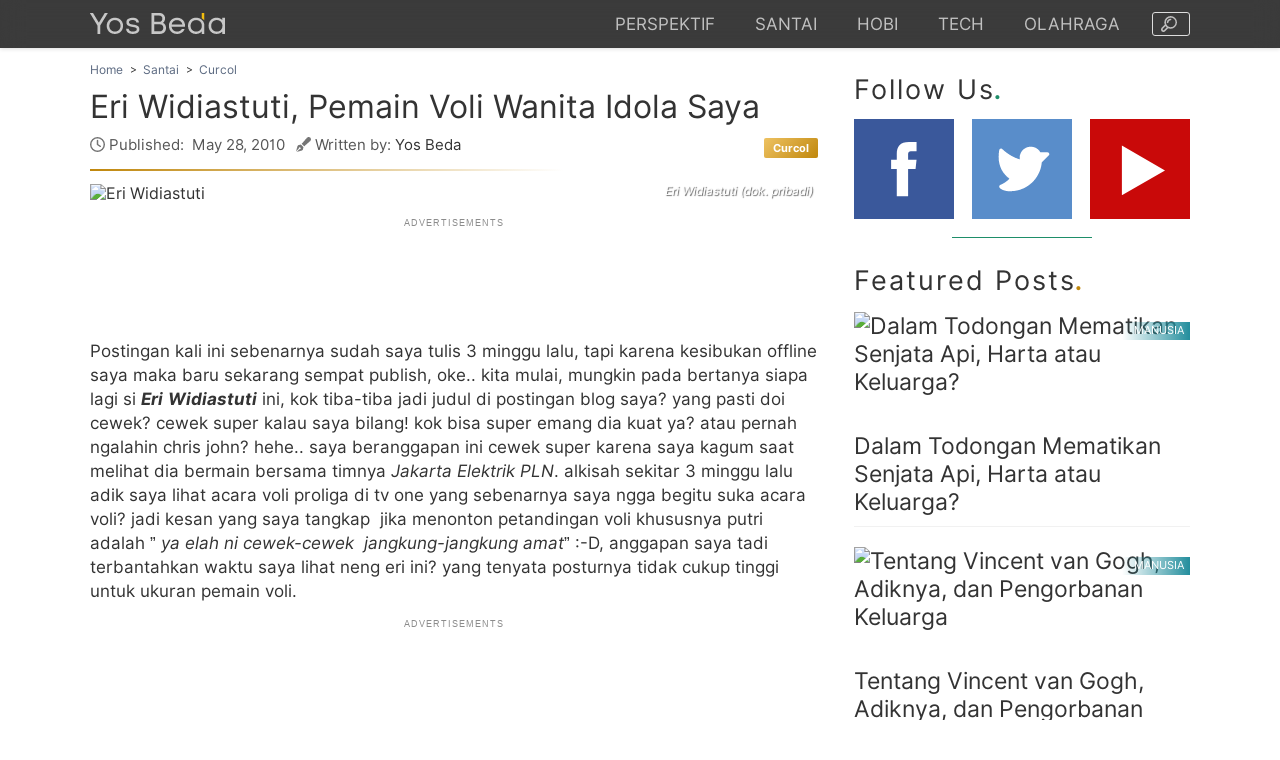

--- FILE ---
content_type: text/html
request_url: https://www.yosbeda.com/eri-widiastuti-pemain-voli-wanita-idola-saya
body_size: 15688
content:
<!DOCTYPE html>
<html lang="en">
  <head>
    <!-- Global metadata --><meta charset="utf-8">
<meta name="viewport" content="width=device-width,initial-scale=1">
<meta name="generator" content="Astro v5.16.12">

<!-- Primary meta tags -->
<title>Eri Widiastuti, Pemain Voli Wanita Idola Saya</title>
<meta name="description" content="postur tubuh eri mungkin kurang ideal untuk menjadi seorang pemain voli apalagi menjadi seorang spiker atau open spiker, namun lihatlah pencapaian yang ia raih saat ini">
<meta name="keywords" content="Eri Widiastuti, Pemain Voli, Voli Prolig, Wanita Cantik">


<!-- Site favicon -->
<link rel="shortcut icon" href="https://cdn.yosbeda.com/favicon.ico">

<!-- Schema structured data -->

<script type="application/ld+json">{
  "@context": "http://schema.org",
  "@type": "BlogPosting",
  "headline": "Eri Widiastuti, Pemain Voli Wanita Idola Saya",
  "mainEntityOfPage": {
    "@type": "WebPage",
    "@id": "http://www.yosbeda.com/eri-widiastuti-pemain-voli-wanita-idola-saya"
  },
  "articleSection": "curcol",
  "description": "postur tubuh eri mungkin kurang ideal untuk menjadi seorang pemain voli apalagi menjadi seorang spiker atau open spiker, namun lihatlah pencapaian yang ia raih saat ini",
  "keywords": "Eri Widiastuti, Pemain Voli, Voli Prolig, Wanita Cantik",
  "image": {
    "@type": "ImageObject",
    "url": "https://cdn.yosbeda.com/media/2010/05/eri-widiastuti.avif",
    "width": 1280,
    "height": 720
  },
  "datePublished": "2010-05-28T04:54:12.000Z",
  "dateModified": "2010-05-28T04:54:12.000Z",
  "author": {
    "@type": "Person",
    "name": "Yos Beda",
    "jobTitle": "Content Writer",
    "url": "https://www.yosbeda.com/about"
  },
  "publisher": {
    "@type": "Organization",
    "name": "Yosbeda.com - Blogger Indonesia",
    "logo": {
      "@type": "ImageObject",
      "url": "https://cdn.yosbeda.com/img/logo-schema.svg",
      "width": 300,
      "height": 100
    }
  }
}</script>
<script type="application/ld+json">{
  "@context": "https://schema.org",
  "@type": "BreadcrumbList",
  "itemListElement": [
    {
      "@type": "ListItem",
      "position": 1,
      "name": "Home",
      "item": "http://www.yosbeda.com/"
    },
    {
      "@type": "ListItem",
      "position": 2,
      "name": "Santai",
      "item": "http://www.yosbeda.com/category/santai"
    },
    {
      "@type": "ListItem",
      "position": 3,
      "name": "Curcol",
      "item": "http://www.yosbeda.com/category/curcol"
    },
    {
      "@type": "ListItem",
      "position": 4,
      "name": "Eri Widiastuti, Pemain Voli Wanita Idola Saya",
      "item": "http://www.yosbeda.com/eri-widiastuti-pemain-voli-wanita-idola-saya"
    }
  ]
}</script>


<!-- Style sheets (CSS) -->
<style>/* RESET */
html, body, address, blockquote, div, section, dl, form, h1, h2, h3, h4, h5, h6, ol, p, pre, table, ul, dd, dt, li, tbody, td, tfoot, th, thead, tr, button, del, ins, map, object, a, abbr, acronym, b, bdo, big, br, cite, code, dfn, em, i, img, kbd, q, samp, small, span, strong, sub, sup, tt, var, legend, fieldset, figure { margin: 0; padding: 0 }
img, fieldset { border: 0 }

/* set html5 elements to block */
article, aside, section, details, figcaption, figure, footer, header, hgroup, menu, nav, section { display: block }

/* set img max-width */
img { max-width: 100%; height: auto }

/* Fonts */
@font-face { font-family: 'Inter'; font-display: swap; font-style: normal; font-weight: 400; src: url('https://cdn.yosbeda.com/fonts/Inter-Regular.woff2') format('woff2'); unicode-range: U+22, U+25-7E, U+2014 }
@font-face { font-family: 'Inter'; font-display: swap; font-style: italic; font-weight: 400; src: url('https://cdn.yosbeda.com/fonts/Inter-Italic.woff2') format('woff2'); unicode-range: U+22, U+25-7E, U+2014 }
@font-face { font-family: 'Inter'; font-display: swap; font-style: normal; font-weight: 700; src: url('https://cdn.yosbeda.com/fonts/Inter-Bold.woff2') format('woff2'); unicode-range: U+22, U+25-7E, U+2014 }
@font-face { font-family: 'Inter'; font-display: swap; font-style: italic; font-weight: 700; src: url('https://cdn.yosbeda.com/fonts/Inter-BoldItalic.woff2') format('woff2'); unicode-range: U+22, U+25-7E, U+2014 }

/*** General Styling ***/
body { font-family: 'Inter', sans-serif; color: #333; background-color: #fff; text-rendering: optimizeLegibility; -webkit-font-smoothing: antialiased }
a { color: #333; text-decoration: none }
a:hover { text-decoration: underline }
p { margin: 0; padding: 0 }
small { font-size: 87% }
figcaption { position: relative; float: right; z-index: 1; margin-top: -24px; padding: 2px 5px; font-size: 12px; line-height: 20px; font-style: italic; color: #ffffff; text-shadow: 1px 1px 1px #636363; backdrop-filter: blur(7px) }

/* Generic WP styling */
.space-between { justify-content: space-between }

/* Structure */
a, a:hover { text-decoration: none }
ul, ol { list-style: none }

/* Headings */
h1, h2, h3, h4 { line-height: normal;  font-weight: 400; margin: 10px 0 5px }
h1 { font-size: 32px }
h2 { font-size: 26px }
h3 { font-size: 23px }
h4 { font-size: 20px }

/* Form input */
input, textarea, select, input[type=search], button { font-size: 100%; font-family: inherit }

/*** Structure ***/
#pagewrap, .pagewidth, #headerwrap, #header, #body, #layout, #content, #sidebar, #footerwrap, #footer { box-sizing: border-box }
.pagewidth { width: 1100px; margin: 0 auto }
#body { max-width: 100% }
#layout { margin: 47px auto; margin-bottom: 15px }

/* clearfix */
.clearfix:after, #body:after, #footer:after, footer:after, #content:after { visibility: hidden; display: block; font-size: 0; content: " "; clear: both; height: 0 }
.clearfix, #body, #footer, footer, #content { display: block }

/*** Header ***/
#header { height: auto }
.page-header { position: fixed; left: 0; top: 0; width: 100%; box-sizing: border-box; transition: top 0.6s; z-index: 9999 }
.page-header.off-canvas { top: -89px; z-index: 9999 }
.page-header.fixed { top: 0; z-index: 9999 }
.fly { position: fixed; background: rgba(25, 25, 25, 0.85); box-shadow: 0 1px 4px #27272729; height: 48px; left: 0; right: 0; top: 0; width: 100% }
.fly:before { content: ''; position: fixed; backdrop-filter: blur(12px); height: 48px; left: 0; right: 0 }
.fly-nav { position: relative }

/* Blogname */
.blogname h1 { position: absolute; top: 0; width: 0; height: 0; text-indent: -9000px }
.blogname p { position: absolute; top: 0; width: 0; height: 0; text-indent: -9000px }

/* Navigation */
.top-nav >ul { float: right }
.msearch { display: none }
.top-nav >ul >li { float: left; zoom: 1; position: relative }
.top-nav >ul >li a { display: block; font-weight: lighter; font-size: 17px; text-transform: uppercase; color: #c1c1c1; padding: 14px 20px 13px }
.top-nav >ul >li a:hover { color: #c0870c }
.top-nav >ul li ul li { left: 0; width: 180px }
.top-nav >ul li ul li a { background: rgba(216, 155, 22, .85); backdrop-filter: blur(12px); display: block; color: #fff; text-align: left; font-size: 17px; white-space: nowrap; padding: 14px 20px 13px }
.top-nav >ul li ul li:first-child:before { content: ''; width: 0; height: 0; border-left: 10px solid transparent; border-right: 10px solid transparent; border-bottom: 10px solid rgba(216, 155, 22, .94); position: absolute; top: -10px; left: 15px; pointer-events: none; cursor: default }
.top-nav >ul li ul li:first-child:hover:before { border-bottom: 10px solid rgba(192, 135, 11, 0.94) }
.top-nav >ul li ul li a:hover { background: rgba(192, 135, 11, 0.85); backdrop-filter: blur(12px); color: white }
.top-nav ul li:hover { cursor: pointer; position: relative }
.top-nav ul li:hover >ul { display: block }
.top-nav ul li:hover >a { color: #c0870c }
.top-nav >ul >li >a { cursor: pointer; display: block; width: auto; text-decoration: none }
.top-nav >ul >li { float: left }
.top-nav a { color: black }
.top-nav >ul li ul { display: none; position: absolute; left: 0; top: 100%; width: 100%; z-index: 9999 }
.top-nav >ul li ul li >a { text-decoration: none }

/* Search desktop */
.topsearch { top: 12px; margin-left: 12px; float: left; list-style: none; zoom: 1; position: relative; font-size: 14px }
.topsearch #searchtop #s { width: 35px; max-width: 100%; box-sizing: border-box; color: #a5a099; background: url('https://cdn.yosbeda.com/img/search.svg') no-repeat 8px center; background-size: 16px 16px; border: solid 1px #ddd; padding: 3px 10px 3px 26px; float: right; border-radius: 3px; transition: width .7s }
.topsearch #searchtop #s:focus { width: 100px }
[type="checkbox"], label { display: none }

/* Responsive 768px */
@media screen and (max-width:768px) {
    .fly { position: relative }
    .top-nav ul { display: none }

    /* Burger button */
    .top-nav label { display: block; background: #f0b805; width: 1.875em; height: 5px; border-radius: 2px; cursor: pointer; position: absolute; right: 0; top: 21px; font-size: .75em }
    .top-nav label:before { content: ''; position: absolute; top: -.64em; width: 1.875em; height: 5px; border-radius: 2px; background: #f0b805; transition: .2s }
    .top-nav label:after { content: ''; position: absolute; top: .64em; width: 1.875em; height: 5px; border-radius: 2px; background: #f0b805; transition: .2s }

    /* Burger button active */
    [type="checkbox"]:checked ~ label { background: transparent }
    [type="checkbox"]:checked ~ label:before { transform: rotate(45deg); top: 0 }
    [type="checkbox"]:checked ~ label:after { transform: rotate(-45deg); top: 0 }
    [type="checkbox"]:checked ~ ul { display: block; z-index: 9999; position: fixed; top: 47px; right: 0; left: 0; bottom: 0; background-color: #404043f7; width: auto; height: auto; overflow: auto }
    .top-nav a { color: #777 }

    /* Search mobile */
    .msearch { display: block; margin: 10px auto 0; padding: 0; width: 1100px; max-width: 92% }
    .msearch #searmobi #sm { font-size: 27px; text-align: center; width: 100%; max-width: 100%; background: rgba(0, 0, 0, 0); color: #c1c1c1; border-top: 0; border-left: 0; border-right: 0; border-bottom: 1px solid #969696; padding: 3px 0 3px 0; border-radius: 3px; transition: width .7s }
    .msearch::placeholder { color: #c1c1c1 }

    /* Navigation mobile */
    .top-nav ul li { display: block; float: none; text-align: left; width: 1100px; max-width: 92% }
    .top-nav >ul >li { margin: 0 auto }
    .top-nav >ul >li a { font-size: 17px; text-transform: capitalize; letter-spacing: .15em; background: none; padding: 7px 2px }
    .top-nav >ul >li a span { border-bottom: 2px solid #f0b805 }
    .top-nav >ul li ul li { width: 100%; display: block; float: none }
    .top-nav >ul li ul li:first-child:before, .top-nav >ul li ul li:first-child:hover:before { border-bottom: none }
    .top-nav >ul li ul li a { color: #c1c1c1; font-size: 17px; margin-left: 10px; background: none; padding: 7px 2px }
    .top-nav >ul li ul li a:hover { background: none; color: #946c00 }
    .top-nav >ul li ul { display: block; position: relative; width: 100%; z-index: 9999; float: none }
    .topsearch #searchtop #s { display: none }
}

/*** Content ***/
#content { width: 728px; float: left }

/*** Single ***/
.breadcrumb { margin: 0; padding: 5px 0 0 }
.breadcrumb ol { display: flex }
.breadcrumb ol li { display: flex; margin: 10px 5px 0 0 }
.breadcrumb ol li + li:before { content: ">"; font-size: 11px; width: 11px; height: 12px; display: inline-block; margin: 0 2px }
.breadcrumb a, .breadcrumb span { font-size: 12px; color: #5d6b82 }
.post-title, .page-title { font-size: 32px; line-height: 40px; font-weight: 400; font-style: normal; margin: 5px 0; padding: 0 }

/* Post meta: Author profile */
#postmeta { padding: 5px 0; font-size: 14px }
#postmeta::after { content: ''; display: block; position: relative; width: 65%; height: 2px; background: linear-gradient(to right, #c0870c, #ffffff) }
.inmeta { display: inline-block; height: 30px; font-size: 1.05em; color: #565656 }
.inmeta a, .inmeta time { margin-left: 4px }
.inmeta a:hover { color: #c0870c }
.inmeta p.author { display: flex; float: left; margin: 0 7px 0 0; padding: 0 }
.inmeta p.date, .inmeta p.author { float: left; margin: 0 0 2px; padding: 0 11px 0 0; font-size: 15px }
.inmeta span.date-icon, .inmeta span.author-icon { float: left; width: 15px; height: 15px; margin: 1px 4px 0 0; padding: 0; overflow: hidden; position: relative }

/* Social media & category button */
#soshare { overflow: auto; margin: 5px 0; padding: 5px 0; font-size: 14px; border-bottom: 1px solid #e6e6e6; border-top: 1px solid #e6e6e6; font-family: sans-serif }
.soscont { float: left; display: flex; color: #565656; padding: 3px 0 3px 0 }
.soscont a { opacity: 1; transition: opacity .3s ease-in-out }
.soscont a:hover { opacity: 0.75 }
.soscont .share-fb, .soscont .share-tw, .soscont .share-wa { font-size: 11px; font-weight: 400; display: inline-block; vertical-align: top; margin-right: 4px; color: #FFF; padding: 2px 5px 2px 3px; height: 16px }
.soscont .share-fb { background: linear-gradient(45deg,#3B5998 0%,#5f93c4 100%) }
.soscont .share-tw { background: linear-gradient(45deg,#3983ab 0%,#74a2bc 100%) }
.soscont .share-wa { background: linear-gradient(45deg,#338437 0%,#54a741 100%) }
.metacat { float: right; margin-top: 3px; padding: 0 }
.metacat a { background: linear-gradient(315deg, #c0870c 0%, #eec262 100%); border: 0; border-radius: 2px; box-sizing: border-box; color: #fff; cursor: pointer; font-size: 11px; font-weight: 700; margin: 0; padding: 4px 9px; transition: box-shadow 200ms cubic-bezier(0.4, 0, 0.2, 1) }
.metacat a:hover { color: #fff; box-shadow: 0 1px 3px rgba(0, 0, 0, .50) }

/* Entry post */
.entry { margin: 0 0 15px; padding: 0 }
.entry figure { position: relative; display: block; left: 50%; transform: translateX(-50%); margin: 16px 0 0 }
.entry figure:first-child { margin: 8px 0 0 }
.entry p { display: block; margin: 16px 0; width: 100%; line-height: 24px; font-size: 17px; word-break: break-word }
.entry p a { box-shadow: inset 0 -2px 0 #c0870c; transition: all .15s ease-in-out; padding-bottom: 1px }
.entry p a:hover { color: #c0870c; box-shadow: none }
.entry strong { font-weight: 700 }
.entry img { display: block; border: none }
.entry ul { list-style: disc; margin: 0 0 0 22px }
.entry li { line-height: 24px; font-size: 17px; word-break: break-all }

/* Inline random posts */
.inline-ran { position: relative; margin: 8px 0; padding: 15px 0 }
.inline-ran::before, .inline-ran::after { content: ''; display: block; position: relative; width: 65%; height: 2px; background: linear-gradient(to right, #c0870c, #ffffff) }
.inline-ran::before { top: 0; margin-bottom: 10px }
.inline-ran::after { margin-top: 20px }
.inline-ran h2.title { margin: 0; padding-bottom: 15px; color: #5a5a5a; letter-spacing: 1px; font-size: 17px; font-weight: 700 }
.inline-ran .inrand-box { display: flex; flex-wrap: wrap; list-style: none; margin-left: 0px }
.inline-ran li { line-height: 23px; width: 32%; word-break: normal }
.inline-ran li span.imthumb { float: left; width: 80px; height: 125px; margin: 0 10px 0 0; padding: 0; overflow: hidden; position: relative; display: flex; justify-content: center; align-items: center }
.inline-ran li img { width: 100%; height: 100%; object-fit: cover; object-position: center; position: relative }

/* List of tags */
.singlebot { display: flex; margin: 10px 0 0 0; padding: 0; font-size: 14px }
.singlebot span.titletag { display: inline-block; height: 18px; font-size: 0.9em; margin: 4px 2px 0 0; background: #2f3846; color: #FFF; padding: 4px 6px }
.singlebot span.singletag { margin: 0 0 0 4px; padding: 0 }
.singlebot span.singletag a { display: inline-block; height: 18px; font-size: 13px; margin: 4px 2px; background: #c0870c; color: #FFF; padding: 4px 6px; border-bottom: none; opacity: 1; transition: opacity .3s ease-in-out }
.singlebot span.singletag a:hover { opacity: 0.75 }

/* Related posts */
#related-post { margin: 0; position: relative; clear: both }
#related-post h2 { ; font-size: 24px; line-height: 1em; letter-spacing: 2px }
#related-post h2 span { padding: 0; margin-left: -2px; font-size: 32px; color: #4569b1 }
.related-post-item { margin: 5px 0; list-style-type: none }
.related-post-item ul { overflow: hidden; width: 100%; max-width: 1000px; margin: 5px auto; padding: 0; font-size: 7px; text-align: center }
.related-post-item ul li { width: 32%; margin: 0 3px 0 3px; display: inline-block; vertical-align: middle; margin-top: 0.5em; margin-bottom: 0.5em }
.related-post-item .item { background-color: #c0870c; width: 100%; height: 113px; text-align: center; position: relative; overflow: hidden; margin-right: 10px }
.related-post-item .item .item-overlay { background: rgb(95 90 17 / 60%); position: absolute; content: ''; display: block; left: 0; top: 0; width: 100%; height: 100%; z-index: 2; transition: all 300ms }
.related-post-item .item:hover .item-overlay { background: rgba(17, 44, 95, 0.3); opacity: 0.7 }
.related-post-item .item img { position: absolute; width: 100%; height: 113px; left: 0; top: 0; z-index: 1; border: none; border-radius: 0; box-shadow: none; ; transition: all 1s }
.related-post-item .item:hover img { transform: scale(1.05) }
.related-post-item div { width: 100%; height: 113px; display: table-cell; text-align: center; vertical-align: middle }
.related-post-item .item p { color: #fff; text-decoration: none; text-shadow: 0 1px rgba(32, 31, 30, 0.8); position: relative; z-index: 3; display: inline-block; width: 95%; font-size: 17px; line-height: 22px }

/*** Sidebar ***/
#sidebar { width: 336px; float: right  }
#widget-follow, #widget-featured, #widget-recent { width: 100%; display: inline-block; margin: 15px 0 0; word-wrap: break-word }
#widget-follow { margin-top: 15px }
#sidebar h2.fol, #sidebar h2.fea, #sidebar h2.rec { font-size: 27px; line-height: 32px; letter-spacing: 2px }
#sidebar h2.fol span, #sidebar h2.fea span, #sidebar h2.rec span { padding: 0; margin-left: -2px; font-size: 32px }
#sidebar h2.fol span { color: #1e8e69 }
#sidebar h2.fea span { color: #c0870c }
#sidebar h2.rec span { color: #238e9d }
#widget-follow .hr, #widget-featured .hr, #widget-recent .hr { margin: 0 auto; margin-top: 15px; width: 140px }
#widget-follow .hr { border-bottom: 1px solid #1e8e69 }
#widget-featured .hr { border-bottom: 1px solid #c0870c }
#widget-recent .hr { border-bottom: 1px solid #238e9d }

/* Follow us */
.subscribe { margin: 10px 0; font-size: 14px; text-align: center }
.subscribe .sub-box { display: flex; max-width: 336px; margin: 0 auto; padding: 0.2em 0; text-align: center }
.subscribe li a { opacity: 1; transition: opacity .3s ease-in-out }
.subscribe li a:hover { opacity: 0.75 }
.subscribe .FB, .subscribe .TW, .subscribe .YT { display: block; height: 100px; width: 100px; top: 100px; left: 80px }

/* Featured-Recent Posts */
#sidebar .box { margin-top: 5px; padding: 0; color: #272727; line-height: 18px }
#sidebar .box ul { list-style: none;  }
#sidebar .box li { height: auto; margin: 0 0 10px; padding: 10px 0; color: #272727; line-height: 18px; border-top: none; border-bottom: 1px solid #f1f1f1; text-decoration: none }
#sidebar .box li:last-child { border-bottom: none }
#sidebar .box li a { font-size: 23px; line-height: 28px; opacity: 1; transition: opacity .3s ease-in-out }
#sidebar .box li a:hover { opacity: 0.75; color: #c0870c }
#sidebar .box .category-opini, #sidebar .box .category-manusia, #sidebar .box .category-curcol, #sidebar .box .category-garing, #sidebar .box .category-musik, #sidebar .box .category-fotografi, #sidebar .box .category-gadget, #sidebar .box .category-internet, #sidebar .box .category-combat, #sidebar .box .category-bola, #sidebar .box .category-curcol, #sidebar .box .category-garing, #sidebar .box .category-advertorial { float: right; top: 10px; z-index: 1; position: relative; display: block }
#sidebar .box .category-opini p, #sidebar .box .category-manusia p, #sidebar .box .category-curcol p, #sidebar .box .category-garing p, #sidebar .box .category-musik p, #sidebar .box .category-fotografi p, #sidebar .box .category-gadget p, #sidebar .box .category-internet p, #sidebar .box .category-combat p, #sidebar .box .category-bola p, #sidebar .box .category-curcol p, #sidebar .box .category-garing p, #sidebar .box .category-advertorial p { text-transform: uppercase; font-size: 11px; font-weight: 400; line-height: 1; color: #fff; padding: 3px 6px 4px 12px; display: block }
#sidebar .box .category-opini p, #sidebar .box .category-manusia p { background: linear-gradient(270deg, #238e9d 0%,#238e9d00 100%) }
#sidebar .box .category-curcol p, #sidebar .box .category-garing p { background: linear-gradient(270deg, #bf6e16 0%,#bf6e1600 100%) }
#sidebar .box .category-musik p, #sidebar .box .category-fotografi p { background: linear-gradient(270deg, #1e8e69 0%,#1e8e6900 100%) }
#sidebar .box .category-gadget p, #sidebar .box .category-internet p { background: linear-gradient(270deg, #c0870c 0%,#c0870c00 100%) }
#sidebar .box .category-combat p, #sidebar .box .category-bola p { background: linear-gradient(270deg, #8e1bb3 0%,#8e1bb300 100%) }
#sidebar .box .category-advertorial p { background: linear-gradient(270deg, #4e4e4e 0%,#4e4e4e00 100%) }
.boxthumb { width: 100%; height: 120px }
.boxthumb span.imthumb { float: left; width: 100%; height: 114px; ; overflow: hidden; position: relative }
.boxthumb img { position: absolute; top: 0 }

/* Singular ads */
.ads-single-top, .ads-single-mid-top, .ads-single-mid-bot { text-align: center; min-height: 105px }
.ads-single-bot { min-height: 415px }
@media screen and (max-width:467px) {
    .ads-single-top, .ads-single-mid-top, .ads-single-mid-bot, .ads-single-bot { min-height: 265px }
}
.google-auto-placed { margin: 8px 0 8px; display: block }
.ads-single-top:before, .ads-single-mid-top:before, .ads-single-mid-bot:before, .ads-single-bot:before, .google-auto-placed:before { content: 'ADVERTISEMENTS'; font-size: 9px; text-transform: uppercase; text-align: center; color: #8c8c8c; letter-spacing: 1px; margin: 3px 0; font-family: 'Arial', sans-serif; font-weight: 400; line-height: 1; display: block; -webkit-font-smoothing: antialiased }
#related-post .google-auto-placed:before, #comments .google-auto-placed:before, #sidebar .google-auto-placed:before { margin-bottom: -7px; padding-top: 8px }

/* Responsive 768px Singular */
@media screen and (max-width:768px) {
    /*** Sidebar ***/
    #widget-featured, #widget-recent { width: 49%; word-wrap: break-word }
    #widget-featured { float: left }
    #widget-recent { float: right }
}

/* Responsive 480px Singular */
@media screen and (max-width:480px) {
    .post-title, .page-title { font-size: 27px; line-height: 34px }
    .inmeta p.date span:not(.date-icon), .inmeta p.author span:not(.author-icon) { display: none }

    /* Inline random posts */
    .inline-ran ul { margin: 0 }
    .inline-ran li { display: inline-block; padding-bottom: 15px; width: 100% }
    .inline-ran li:last-child { padding-bottom: 0 }
    .inline-ran li span.imthumb { width: 90px; height: 70px }
    .inline-ran li img { max-width: 90px; height: 90px; left: 0px; bottom: 0px }

    /* Related posts */
    .related-post-item ul li { width: 100% }
    .related-post-item .item img { height: auto }

    /*** Sidebar ***/
    #widget-featured { width: 100% }
    #widget-recent { display: none }
}

/* Back to top */
.back-to-top { display: inline-block; width: 100%; border-top: 1px solid #e7e7e8; margin: 0; padding: 7px 0; text-align: center; font-size: 14px; text-transform: uppercase }
.back-to-top a { color: #c0870c }
@media screen and (min-width:468px) {
    .back-to-top { display: none }
}

/*** Footer ***/
#footerwrap { background: #131313; margin: 0; padding: 0 }
#footer { margin: 0 auto; padding: 0; text-align: center }
#footer .pagebot { float: left; margin-top: 28px; padding: 8px 0 8px 0 }
#footer .pagebot ul { padding: 0; margin: 0 }
#footer .pagebot ul li { float: left; display: inline-block; position: relative; margin-right: 12px; list-style: none; text-transform: uppercase; font-weight: 400; font-style: normal }
#footer .pagebot ul li:last-child { margin-right: 0 }
#footer .pagebot ul li:before { position: absolute; margin: auto; z-index: 1; content: ""; width: 75%; height: 1px; background: #AAA; bottom: -9px; left: 12.5% }
#footer .pagebot ul li:hover:before { background: #c0870c }
#footer .pagebot ul li a { margin: 0 auto; padding: 0; color: #AAA; font-size: 14px }
#footer .netbot { float: right; margin: 0 auto; padding: 15px 0; text-align: right }
#footer .netbot .footer-legal-logoSRV { margin: 0 0 -6px 2px; opacity: 0.70; transition: opacity .2s ease-in-out }
#footer .netbot .footer-legal-logoSRV:hover { opacity: 1 }
#footer .netbot p { display: block; height: 18px; margin: 8px 0; font-size: 14px; font-weight: 400; color: #AAA }
#footer .netbot p a { color: #c0870c }
#footer .netbot a:hover { text-decoration: underline }
#footer .netbot span b { color: #F42 }

/* Stikcy ads */
#sti-ads { position: fixed; display: block; text-align: center; left: 0; width: 100%; z-index: 11; max-height: 70px; box-sizing: border-box; opacity: 0; background-image: none; background-color: #fff; box-shadow: 0 0 5px 0 rgba(0, 0, 0, 0.2); margin-bottom: 0; padding: 5px 0; bottom: 0; transition: all .3s ease-in-out }
#sti-ads .sticky-ad-close-button { position: absolute; width: 28px; height: 28px; top: -28px; right: 0; opacity: 0; background-image: url('https://cdn.yosbeda.com/img/close.svg'); background-size: 13px 13px; background-position: 9px; background-color: #fff; background-repeat: no-repeat; box-shadow: 0 -1px 1px 0 rgba(0, 0, 0, 0.2); border: none; border-radius: 12px 0 0 0 }
#sti-ads .sticky-ad-close-button:before { position: absolute; content: ""; top: -20px; right: 0; left: -20px; bottom: 0 }
@media screen and (min-width:468px) {
    #sti-ads { display: none }
}
@media screen and (max-width:467px) {
    body { border-bottom: 60px solid transparent }
}

/* Responsive 1024px */
@media screen and (max-width:1024px) {
    .pagewidth { max-width: 96% }
    #content { max-width: 67% }

    /* sidebar */
    #sidebar { max-width: 31% }

    /* footer */
    #footertop { padding: 10px }
    #footer { width: 100%; margin: 0 auto; text-align: center }
    #footer .pagebot { padding-left: 10px }
    #footer .pagebot ul li { float: none }
    #footer .netbot { padding-right: 10px }
    #footer .netbot ul li { float: none }
}

/* Responsive 768px */
@media screen and (max-width:768px) {
    .pagewidth { max-width: 94% }
    #content { width: 100%; max-width: 100%; margin-top: 0; float: none; border-right: none; clear: both }

    /* sidebar */
    #sidebar { width: 100%; max-width: 100%; margin-top: 0; padding: 0; float: none; clear: both }
    #widget-follow { display: none }
}

/* Responsive 480px */
@media screen and (max-width:480px) {
    .pagewidth { max-width: 92% }
    #content { width: 100%; max-width: 100%; border-bottom: 1px solid #f1f1f1; float: none; border-right: none; clear: both }

    /* sidebar */
    .boxthumb img { width: 100% }

    /* FOOTER */
    #footer .pagebot { float: none; margin-top: 0; line-height: 18px; padding: 23px 0 5px 0 }
    #footer .pagebot ul li { float: none }
    #footer .netbot { float: none; text-align: center; padding: 0 0 15px 0 }
    #footer .netbot ul li { float: none }
    #footer .pagebot ul li:before { display: none }
}
</style>

<!-- Content type dataLayer -->
<script>
window.dataLayer = window.dataLayer || [];
window.dataLayer.push({
  'pageType': 'Blog Post'
});
</script>

<!-- Umami Analytics -->
<script defer src="https://umami.yosbeda.com/tag" data-website-id="101e1c7c-06bc-4ac4-938d-ab789411358a"></script>

<!-- Adsense page-level -->
<script async src="https://pagead2.googlesyndication.com/pagead/js/adsbygoogle.js?client=ca-pub-0637059814042302" crossorigin="anonymous"></script>

<!-- GPT JS library -->
<script async src="https://securepubads.g.doubleclick.net/tag/js/gpt.js"></script>
<script>
// Initialize googletag
var googletag = googletag || {};
googletag.cmd = googletag.cmd || [];

// Setup GPT ad units
googletag.cmd.push(function () {

  // Define size mappings
  var topMapping = googletag
    .sizeMapping()
    .addSize([1080, 0], [728, 90])
    .addSize([800, 0], [468, 60])
    .addSize([360, 0], [336, 280])
    .addSize([330, 0], [300, 250])
    .addSize([0, 0], [250, 250])
    .build();
  var midTopMapping = googletag
    .sizeMapping()
    .addSize([1080, 0], [728, 90])
    .addSize([800, 0], [468, 60])
    .addSize([360, 0], [336, 280])
    .addSize([330, 0], [300, 250])
    .addSize([0, 0], [250, 250])
    .build();
  var midBotMapping = googletag
    .sizeMapping()
    .addSize([1080, 0], [728, 90])
    .addSize([800, 0], [468, 60])
    .addSize([360, 0], [336, 280])
    .addSize([330, 0], [300, 250])
    .addSize([0, 0], [250, 250])
    .build();
  var botMapping = googletag
    .sizeMapping()
    .addSize([1080, 0], [580, 400])
    .addSize([360, 0], [336, 280])
    .addSize([330, 0], [300, 250])
    .addSize([0, 0], [250, 250])
    .build();
  var stiMapping = googletag
    .sizeMapping()
    .addSize([320, 0], [320, 50])
    .addSize([300, 0], [300, 50])
    .addSize([0, 0], [234, 60])
    .build();

  // Define ad slots
  googletag // Top ad slot
    .defineSlot(
      '/75586679/yos-top',
      [[728, 90], [468, 60], [336, 280], [300, 250], [250, 250]],
      'div-gpt-ad-1545871742663-0',
    )
    .defineSizeMapping(topMapping)
    .addService(googletag.pubads());

  googletag // Middle-top ad slot
    .defineSlot(
      '/75586679/yos-mid-top',
      [[728, 90], [468, 60], [336, 280], [300, 250], [250, 250]],
      'div-gpt-ad-1644096789627-0',
    )
    .defineSizeMapping(midTopMapping)
    .addService(googletag.pubads());

   googletag // Middle-bottom ad slot
    .defineSlot(
      '/75586679/yos-mid-bot',
      [[728, 90], [468, 60], [336, 280], [300, 250], [250, 250]],
      'div-gpt-ad-1644096787130-0',
    )
    .defineSizeMapping(midBotMapping)
    .addService(googletag.pubads());

   googletag // Bottom ad slot
    .defineSlot(
      '/75586679/yos-bot',
      [[580, 400], [336, 280], [300, 250], [250, 250]],
      'div-gpt-ad-1545871855624-0',
    )
    .defineSizeMapping(botMapping)
    .addService(googletag.pubads());

   googletag // Sticky ad slot
    .defineSlot(
      '/75586679/yos-sti',
      [[320, 50], [300, 50], [234, 60]],
      'div-gpt-ad-1578622126556-0',
    )
    .defineSizeMapping(stiMapping)
    .addService(googletag.pubads());

  // Enable services
  googletag.pubads().enableSingleRequest();
  googletag.pubads().enableLazyLoad({
    fetchMarginPercent: 100,
    renderMarginPercent: 50,
    mobileScaling: 1.0,
  });
  googletag.enableServices();
});
</script>

  </head>

  <body>
    <div id="pagewrap">
      <div id="headerwrap">
  <header id="header" class="page-header">
    <div class="fly">
      <div class="fly-nav pagewidth clearfix">
        <div class="blogname">
          <p class="site-title"><a href="/" title="Yosbeda.com - Blogger Indonesia">Yosbeda.com - Blogger Indonesia</a></p>
        </div>
        <a href="/"><svg width="135" height="22" style="float:left; margin: 13px 0; position: relative" viewBox="0 0 135 22"><title id="yosbeda-logo-title">Yosbeda.com</title><path d="M111.84,5.27V0s2.53,0,2.53,0V7.6c-.88-1.02-1.85-1.83-2.53-2.33Z" style="fill:#f2Bd0e;" /><path d="M132.36,4.7v2.47c-.7-.79-1.56-1.41-2.57-1.84-1.01-.44-2.11-.65-3.3-.65-1.53,0-2.89,.35-4.09,1.04-1.2,.69-2.13,1.66-2.81,2.9-.67,1.24-1.01,2.64-1.01,4.2s.34,2.97,1.01,4.2c.67,1.24,1.61,2.2,2.81,2.9,1.2,.69,2.56,1.04,4.09,1.04,1.19,0,2.29-.22,3.3-.65,1.01-.44,1.87-1.05,2.58-1.84v2.5h2.53V4.7h-2.54Zm-.66,11.11c-.49,.88-1.16,1.56-2.02,2.05-.86,.49-1.83,.73-2.9,.73s-2.04-.24-2.9-.73c-.86-.49-1.53-1.17-2.01-2.05-.48-.88-.71-1.88-.71-2.99s.24-2.1,.71-2.99c.48-.88,1.14-1.56,2.01-2.05,.86-.49,1.83-.73,2.9-.73s2.04,.24,2.9,.73c.86,.49,1.53,1.17,2.02,2.05,.49,.88,.73,1.88,.73,2.99s-.24,2.1-.73,2.99Zm-19.28-8.33c-.71-.83-1.57-1.56-2.85-2.05-1.03-.39-1.58-.64-3.67-.72-1.52-.06-2.89,.35-4.09,1.04-1.2,.69-2.13,1.66-2.81,2.89-.67,1.24-1.01,2.63-1.01,4.2s.34,2.96,1.01,4.2c.67,1.24,1.61,2.2,2.81,2.89,1.2,.69,2.56,1.04,4.09,1.04,1.23,0,2.35-.22,3.36-.67,1.01-.45,1.87-1.08,2.58-1.91l.03,2.59h2.5v-7.25s0-1.52,0-1.52c-.21-2.55-1.02-3.67-1.94-4.72Zm-1.28,8.34c-.49,.88-1.16,1.56-2.02,2.05-.86,.48-1.84,.73-2.93,.73s-2.04-.24-2.9-.73c-.86-.48-1.53-1.17-2.01-2.05-.48-.88-.71-1.87-.71-2.98s.24-2.1,.71-2.98c.48-.88,1.14-1.56,2.01-2.05,.86-.48,1.83-.73,2.9-.73s2.06,.24,2.93,.73c.86,.48,1.54,1.17,2.02,2.05,.48,.88,.73,1.87,.73,2.98s-.24,2.1-.73,2.98Zm-16.91-6.84c-.67-1.36-1.64-2.42-2.9-3.16-1.26-.74-2.71-1.11-4.35-1.11-1.54,0-2.93,.35-4.16,1.04-1.23,.69-2.19,1.66-2.88,2.89-.69,1.24-1.04,2.64-1.04,4.2s.35,2.96,1.04,4.2c.69,1.24,1.65,2.2,2.88,2.89,1.23,.69,2.61,1.04,4.16,1.04,1.82,0,3.41-.44,4.77-1.34,1.36-.89,2.31-2.11,2.87-3.65h-2.73c-.44,.83-1.08,1.47-1.95,1.93-.86,.45-1.85,.68-2.96,.68-1.49,0-2.72-.45-3.71-1.35-.99-.9-1.56-2.08-1.72-3.55h13.55c.1-1.78-.19-3.35-.86-4.72Zm-12.63,2.55c.26-1.34,.87-2.42,1.84-3.23,.97-.81,2.15-1.22,3.54-1.22s2.57,.42,3.57,1.25c.99,.83,1.62,1.9,1.9,3.2h-10.85Zm-6.39,.32c-.55-.92-1.28-1.6-2.21-2.06,.65-.5,1.16-1.13,1.52-1.88,.36-.76,.53-1.6,.53-2.54,0-1.59-.52-2.89-1.54-3.87-1.03-.99-2.38-1.48-4.04-1.48h-7.9V20.93h8.41c1.19,0,2.24-.25,3.16-.75,.92-.5,1.63-1.2,2.14-2.11,.5-.91,.76-1.95,.76-3.13s-.27-2.19-.82-3.11Zm-11.01-9.27h5.08c.93,0,1.67,.27,2.23,.82,.55,.55,.83,1.3,.83,2.26s-.26,1.74-.79,2.3c-.53,.56-1.25,.84-2.18,.84h-5.17V2.57Zm8.13,14.86c-.64,.62-1.51,.93-2.6,.93h-5.53v-7.09h5.56c1.09,0,1.95,.32,2.58,.96,.63,.64,.95,1.51,.95,2.6s-.32,1.98-.97,2.6Zm-22.95-1.27c0,1.56-.62,2.74-1.86,3.55-1.24,.81-2.84,1.21-4.8,1.21s-3.56-.45-4.74-1.36c-1.18-.91-1.81-2.16-1.89-3.76h2.59c.06,.89,.45,1.58,1.17,2.06,.72,.48,1.69,.73,2.9,.73s2.23-.2,2.96-.59c.72-.39,1.08-.97,1.08-1.72,0-.45-.12-.82-.37-1.1-.25-.28-.67-.51-1.26-.7-.59-.19-1.45-.37-2.58-.55-1.53-.22-2.74-.52-3.64-.9-.9-.39-1.56-.88-1.96-1.5-.41-.61-.61-1.38-.61-2.31,0-1.44,.59-2.56,1.78-3.35,1.19-.79,2.71-1.18,4.58-1.18s3.31,.42,4.4,1.27c1.09,.85,1.68,2,1.78,3.47h-2.56c-.08-.75-.45-1.34-1.1-1.78-.65-.43-1.51-.65-2.58-.65-1.19,0-2.11,.2-2.76,.59-.65,.4-.98,.94-.98,1.63s.31,1.21,.92,1.57c.61,.36,1.73,.63,3.36,.83,2.02,.26,3.56,.73,4.61,1.41,1.05,.68,1.58,1.72,1.58,3.12Zm-17.33-7.55c-.69-1.24-1.66-2.2-2.91-2.9-1.25-.69-2.66-1.04-4.25-1.04s-2.97,.35-4.22,1.06c-1.25,.7-2.22,1.67-2.93,2.9-.7,1.23-1.05,2.62-1.05,4.19s.35,2.96,1.05,4.19c.7,1.23,1.68,2.19,2.93,2.9,1.25,.7,2.65,1.05,4.22,1.05s3-.35,4.25-1.04c1.25-.69,2.22-1.66,2.91-2.9,.69-1.24,1.04-2.64,1.04-4.2s-.35-2.97-1.04-4.2Zm-2.24,7.18c-.49,.87-1.16,1.56-2.02,2.05-.86,.5-1.83,.74-2.9,.74s-2.03-.25-2.88-.74c-.85-.49-1.52-1.18-2.01-2.05-.49-.87-.73-1.86-.73-2.97s.24-2.1,.73-2.97c.49-.87,1.15-1.55,2.01-2.05,.85-.49,1.81-.74,2.88-.74s2.04,.25,2.9,.74c.86,.5,1.54,1.18,2.02,2.05,.49,.87,.73,1.86,.73,2.97s-.24,2.1-.73,2.97ZM17.71,.27l-7.49,12.22v8.47h-2.67V12.67L0,.27v-.27H3l3.6,5.96,2.23,3.74L14.74,0h2.97V.27Z" style="fill:#c7c7c7;" /></svg></a>
        <nav class="top-nav">
          <input type="checkbox" id="nav"><label for="nav"></label>
          <ul>
            <li class="msearch">
              <form method="get" id="searmobi" action="/search">
                <input type="text" aria-label="Enter search text" name="q" id="sm" placeholder="Search">
              </form>
            </li>
            <li>
              <a href="/category/perspektif" class="top-nav"><span>Perspektif</span></a>
              <ul>
                <li><a href="/category/opini" class="top-nav">Opini</a></li>
                <li><a href="/category/manusia" class="top-nav">Manusia</a></li>
              </ul>
            </li>
            <li>
              <a href="/category/santai" class="top-nav"><span>Santai</span></a>
              <ul>
                <li><a href="/category/curcol" class="top-nav">Curcol</a></li>
                <li><a href="/category/garing" class="top-nav">Garing</a></li>
              </ul>
            </li>
            <li>
              <a href="/category/hobi" class="top-nav"><span>Hobi</span></a>
              <ul>
                <li><a href="/category/musik" class="top-nav">Musik</a></li>
                <li><a href="/category/fotografi" class="top-nav">Fotografi</a></li>
              </ul>
            </li>
            <li>
              <a href="/category/tech" class="top-nav"><span>Tech</span></a>
              <ul>
                <li><a href="/category/gadget" class="top-nav">Gadget</a></li>
                <li><a href="/category/internet" class="top-nav">Internet</a></li>
              </ul>
            </li>
            <li>
              <a href="/category/olahraga" class="top-nav"><span>Olahraga</span></a>
              <ul>
                <li><a href="/category/combat" class="top-nav">Combat</a></li>
                <li><a href="/category/bola" class="top-nav">Bola</a></li>
              </ul>
            </li>
            <li class="topsearch">
              <form method="get" id="searchtop" action="/search">
                <input type="text" aria-label="Enter search text" name="q" id="s" placeholder="Search">
              </form>
            </li>
          </ul>
        </nav>
      </div>
    </div>
  </header>
</div>
      <div id="body" class="pagewidth clearfix">
        <div id="layout" class="pagewidth clearfix">
          <div id="content" class="clearfix">
            <!-- Breadcrumb -->
            <div class="breadcrumb">
              <ol>
                <li>
                  <a href="/" class="pos-bre br-1"><span>Home</span></a>
                </li>
                <li>
                          <a href="/category/santai" class="pos-bre br-2">Santai</a>
                        </li><li>
                        <a href="/category/curcol" class="pos-bre br-3">Curcol</a>
                      </li>
                    
              </ol>
            </div>
            <article class="post clearfix">
  <h1>Eri Widiastuti, Pemain Voli Wanita Idola Saya</h1>
  <div id="postmeta">
    <div class="inmeta">
      <p class="date">
        <span class="date-icon"><svg viewBox="0 0 512 512"><path d="M464 256A208 208 0 1 1 48 256a208 208 0 1 1 416 0zM0 256a256 256 0 1 0 512 0A256 256 0 1 0 0 256zM232 120l0 136c0 8 4 15.5 10.7 20l96 64c11 7.4 25.9 4.4 33.3-6.7s4.4-25.9-6.7-33.3L280 243.2 280 120c0-13.3-10.7-24-24-24s-24 10.7-24 24z" fill="#757575" /></svg></span><span>Published:</span><time datetime="2010-05-28T04:54:12.000Z">
  May 28, 2010
</time>
      </p>
      <p class="author">
        <span class="author-icon"><svg viewBox="0 0 512 512"><path d="M373.5 27.1C388.5 9.9 410.2 0 433 0c43.6 0 79 35.4 79 79c0 22.8-9.9 44.6-27.1 59.6L277.7 319l-10.3-10.3-64-64L193 234.3 373.5 27.1zM170.3 256.9l10.4 10.4 64 64 10.4 10.4-19.2 83.4c-3.9 17.1-16.9 30.7-33.8 35.4L24.3 510.3l95.4-95.4c2.6 .7 5.4 1.1 8.3 1.1c17.7 0 32-14.3 32-32s-14.3-32-32-32s-32 14.3-32 32c0 2.9 .4 5.6 1.1 8.3L1.7 487.6 51.5 310c4.7-16.9 18.3-29.9 35.4-33.8l83.4-19.2z" fill="#757575" /></svg></span><span>Written by:</span><a href="/about" class="post-author">Yos Beda</a>
      </p>
    </div>
    <div class="metacat">
      <span>
        <a href="/category/curcol" title="Curcol" class="pos-cat">Curcol</a>
      </span>
    </div>
  </div>
  <div class="entry"><figure>
        <img src="https://cdn.yosbeda.com/media/2010/05/eri-widiastuti.avif"
             loading="lazy"
             sizes="(max-width: 600px) 400px, (max-width: 800px) 600px, 800px"
             alt="Eri Widiastuti"
             srcset="https://cdn.yosbeda.com/media/2010/05/eri-widiastuti-800x450.avif 800w, https://cdn.yosbeda.com/media/2010/05/eri-widiastuti-600x338.avif 600w, https://cdn.yosbeda.com/media/2010/05/eri-widiastuti-400x225.avif 400w">
        <figcaption>Eri Widiastuti (dok. pribadi)</figcaption>
      </figure>
  <figure class="ads-single-top">
    <div id="div-gpt-ad-1545871742663-0" style="text-align:center"></div>
  </figure>
<p>Postingan kali ini sebenarnya sudah saya tulis 3 minggu lalu, tapi karena kesibukan offline saya maka baru sekarang sempat publish, oke.. kita mulai, mungkin pada bertanya siapa lagi si <em><strong>Eri Widiastuti</strong></em> ini, kok tiba-tiba jadi judul di postingan blog saya? yang pasti doi cewek? cewek super kalau saya bilang! kok bisa super emang dia kuat ya? atau pernah ngalahin chris john? hehe.. saya beranggapan ini cewek super karena saya kagum saat melihat dia bermain bersama timnya <em>Jakarta Elektrik PLN</em>. alkisah sekitar 3 minggu lalu adik saya lihat acara voli proliga di tv one yang sebenarnya saya ngga begitu suka acara voli? jadi kesan yang saya tangkap  jika menonton petandingan voli khususnya putri adalah ” <em>ya elah ni cewek-cewek  jangkung-jangkung amat</em>” :-D, anggapan saya tadi terbantahkan waktu saya lihat neng eri ini? yang tenyata posturnya tidak cukup tinggi untuk ukuran pemain voli.</p>
  <figure class="ads-single-mid-top">
    <div id="div-gpt-ad-1644096789627-0" style="text-align:center"></div>
  </figure>
<section class="inline-ran">
  <h2 class="title">Explore More:</h2>
  <ul class="inrand-box space-between">
    <li>
          <a href="/anies-baswedan-pemimpin-muda-impian-masa-depan" title="Anies Baswedan, Pemimpin Muda Impian Masa Depan" class="sid-pop">
            <span class="imthumb">
              <img src="https://cdn.yosbeda.com/media/2009/09/anies-baswedan.avif" alt="Anies Baswedan, Pemimpin Muda Impian Masa Depan" loading="lazy" sizes="(max-width: 200px) 100px, (max-width: 400px) 200px, 300px" srcset="
                    https://cdn.yosbeda.com/media/2009/09/anies-baswedan-300x300.avif 300w,
                    https://cdn.yosbeda.com/media/2009/09/anies-baswedan-200x200.avif 200w,
                    https://cdn.yosbeda.com/media/2009/09/anies-baswedan-100x100.avif 100w
                  ">
            </span>
            Anies Baswedan, Pemimpin Muda Impian Masa Depan
          </a>
        </li><li>
          <a href="/saya-memang-harus-bilang-wow-sambil-salto-untuk-iklan-mizone" title="Saya Memang Harus Bilang WOW Sambil Salto Untuk Iklan MIZONE" class="sid-pop">
            <span class="imthumb">
              <img src="https://cdn.yosbeda.com/media/2012/10/miring-di-pinggir-jalan.avif" alt="Saya Memang Harus Bilang WOW Sambil Salto Untuk Iklan MIZONE" loading="lazy" sizes="(max-width: 200px) 100px, (max-width: 400px) 200px, 300px" srcset="
                    https://cdn.yosbeda.com/media/2012/10/miring-di-pinggir-jalan-300x300.avif 300w,
                    https://cdn.yosbeda.com/media/2012/10/miring-di-pinggir-jalan-200x200.avif 200w,
                    https://cdn.yosbeda.com/media/2012/10/miring-di-pinggir-jalan-100x100.avif 100w
                  ">
            </span>
            Saya Memang Harus Bilang WOW Sambil Salto Untuk Iklan MIZONE
          </a>
        </li><li>
          <a href="/aksi-aksi-kontroversi-farhat-abbas-realita-atau-hanya-gimmick-saja" title="Aksi-aksi Kontroversi Farhat Abbas, Realita Atau Hanya Gimmick Saja?" class="sid-pop">
            <span class="imthumb">
              <img src="https://cdn.yosbeda.com/media/2013/11/farhat-abbas.avif" alt="Aksi-aksi Kontroversi Farhat Abbas, Realita Atau Hanya Gimmick Saja?" loading="lazy" sizes="(max-width: 200px) 100px, (max-width: 400px) 200px, 300px" srcset="
                    https://cdn.yosbeda.com/media/2013/11/farhat-abbas-300x300.avif 300w,
                    https://cdn.yosbeda.com/media/2013/11/farhat-abbas-200x200.avif 200w,
                    https://cdn.yosbeda.com/media/2013/11/farhat-abbas-100x100.avif 100w
                  ">
            </span>
            Aksi-aksi Kontroversi Farhat Abbas, Realita Atau Hanya Gimmick Saja?
          </a>
        </li>
  </ul>
</section><p>Sebagai seorang <em>open spiker</em> (kalau ngga salah :-D), eri bermain sangat fantastis smash-smash kerasnya sungguh sangat akurat dan tepat sasaran *lebay dikit* :mrgreen: dan tentunya yang membuat dia beda? menurut saya dia itu selain hebat juga cantik :-D. makanya waktu kemaren solo jadi tuan rumah final four proliga saya seneng banget. walaupun saya ngga bisa nonton dia langsung setidaknya saya bisa dapat foto-fotony, ya itulah enaknya kerja di media, bisa dapat foto-foto eksklusif :lol:, dengan bantuan temen saya yang   reporter . dapat deh gambar-gambar neng eri saat beraksi. asik..asik..asik.. :lol:</p><p>Ada yang  bisa kita ambil pelajaran dari sosok cewek cantik yang hobbi traveling dan nonton film ini. yaitu lakukan setiap tugas atau pekerjaan dengan total. tahu sendiri kan tadi diatas saya bilang postur tubuh eri mungkin kurang ideal untuk menjadi seorang pemain voli apalagi menjadi seorang spiker atau open spiker, namun lihatlah pencapaian yang ia raih saat ini. kontribusinya tidak bisa dikatakan kecil untuk <em>Jakarta Elektrik PLN</em> sehingga eri dan timnya tersebut sampai melenggang ke final walaupun pada partai final eri dan timnya di kandaskan oleh tim tangguh lainya <em>Jakarta BNI 46</em>. pencapaian yang luar biasa kan?! lebih luar biasa lagi kalau besok ni cewek bisa jadi bini saya :lol:. oke, segitu dulu aja deh ngomongin cewek cantiknya, diomongin terus nanti malah orangnya denger lagi,, hehe..</p>
  <figure class="ads-single-mid-bot">
    <div id="div-gpt-ad-1644096787130-0" style="text-align:center"></div>
  </figure>

  <figure class="ads-single-bot">
    <div id="div-gpt-ad-1545871855624-0" style="text-align:center"></div>
  </figure>
</div>
  <div class="singlebot">
    <span class="titletag">Tags:</span>
    <span class="singletag">
      
            <a href="/tag/eri-widiastuti" class="pos-tag" rel="tag">
              Eri Widiastuti
            </a>
             
            <a href="/tag/pemain-voli" class="pos-tag" rel="tag">
              Pemain Voli
            </a>
             
            <a href="/tag/voli-prolig" class="pos-tag" rel="tag">
              Voli Prolig
            </a>
             
            <a href="/tag/wanita-cantik" class="pos-tag" rel="tag">
              Wanita Cantik
            </a>
            
    </span>
  </div>
</article>
            <section id="related-post">
  <h2>Related Posts<span>.</span></h2>
  <div class="related-post-item">
    <ul>
      <li>
            <a href="/carissa-putri-menghilang-kemana-banyak-yang-nyariin-tuh" class="rel-pos">
              <div class="item">
                <span class="item-overlay"></span>
                <img src="https://cdn.yosbeda.com/media/2011/03/carissa-putri.avif" alt="Carissa Putri Menghilang Kemana? Banyak yang Nyariin Tuh!" loading="lazy" sizes="(max-width: 400px) 200px, (max-width: 600px) 400px, 600px" srcset="
                      https://cdn.yosbeda.com/media/2011/03/carissa-putri-600x338.avif 600w,
                      https://cdn.yosbeda.com/media/2011/03/carissa-putri-400x225.avif 400w,
                      https://cdn.yosbeda.com/media/2011/03/carissa-putri-200x113.avif 200w
                    ">
                <div>
                  <p>Carissa Putri Menghilang Kemana? Banyak yang Nyariin Tuh!</p>
                </div>
              </div>
            </a>
          </li>
    </ul>
  </div>
</section>
            <script src="https://giscus.app/client.js" data-repo="yosbeda/astro-dev" data-repo-id="R_kgDOMUs5ow" data-category="Blog Post Comments" data-category-id="DIC_kwDOMUs5o84CgtNH" data-mapping="url" data-strict="0" data-reactions-enabled="1" data-emit-metadata="0" data-input-position="bottom" data-theme="light" data-lang="en" data-loading="lazy" crossorigin="anonymous" async>
</script>
          </div>
          <aside id="sidebar" class="clearfix">
  <section id="widget-follow">
    <h2 class="fol">
      Follow Us<span>.</span>
    </h2>
    <div class="subscribe">
      <ul class="sub-box space-between">
        <li>
          <a class="FB" href="https://facebook.com/yosbeda" title="Facebook Page"><svg width="100" height="100" viewBox="0 0 100 100"><path d="M0,0H100V100H0V0ZM42.89,77.22h11.22v-27.22h7.44l1-9.33h-8.44v-4.67c0-2.44,.22-3.78,3.78-3.78h4.67v-9.33h-7.56c-9,0-12.22,4.56-12.22,12.22v5.67h-5.67v9.22h5.67v27.22h.11Z" style="fill:#3a589b; fill-rule:evenodd;" /></svg></a>
        </li>
        <li>
          <a class="TW" href="https://twitter.com/yosbeda" title="Twitter Account"><svg width="100" height="100" viewBox="0 0 100 100"><path d="M0,0V100H100V0H0ZM76.76,36.47l-7,7c-1.46,16.27-15.09,28.74-31.42,28.76-2.84,.11-5.66-.43-8.26-1.59-1.02-.45-1.9-1.14-2.58-2.02-.57-.85-.34-1.99,.51-2.56,0,0,0,0,.01,0,.12-.08,.25-.15,.38-.2,3.42-1.38,6.51-3.47,9.07-6.12-2.2-1.57-4.14-3.48-5.73-5.66-3.19-4.27-6.54-11.76-4.51-22.96,.19-1.01,1.15-1.68,2.16-1.5,.37,.07,.71,.25,.98,.52,.09,.08,7.78,7.69,17.26,10.14v-1.39c-.04-6.14,4.9-11.15,11.03-11.19,4.03-.03,7.76,2.13,9.74,5.63h7.06c1.02,0,1.86,.83,1.86,1.86,0,.48-.2,.94-.54,1.28Z" style="fill:#598dca; fill-rule:evenodd;" /></svg></a>
        </li>
        <li>
          <a class="YT" href="https://www.youtube.com/yosbeda" title="Youtube Channel"><svg width="100" height="100" viewBox="0 0 100 100"><path d="M0,0V100H100V0H0ZM31.89,76.33V26.56l43.11,24.89-43.11,24.89Z" style="fill:#c90909;" /></svg></a>
        </li>
      </ul>
    </div>
    <div class="hr"></div>
  </section>

  
        <section id="widget-featured">
  <h2 class="fea">Featured Posts<span>.</span></h2>
  <div class="box">
    <ul>
      <li>
            <a href="/dalam-todongan-mematikan-senjata-api-harta-atau-keluarga" class="sid-kin">
              <div class="boxthumb">
                <span class="imthumb">
                  <span class="category-manusia">
                    <p>Manusia</p>
                  </span>
                  <img src="https://cdn.yosbeda.com/media/2021/12/tangan-keluarga-bersatu.avif" alt="Dalam Todongan Mematikan Senjata Api, Harta atau Keluarga?" loading="lazy" sizes="(max-width: 400px) 200px, (max-width: 600px) 400px, 600px" srcset="
                        https://cdn.yosbeda.com/media/2021/12/tangan-keluarga-bersatu-600x338.avif 600w,
                        https://cdn.yosbeda.com/media/2021/12/tangan-keluarga-bersatu-400x225.avif 400w,
                        https://cdn.yosbeda.com/media/2021/12/tangan-keluarga-bersatu-200x113.avif 200w
                      ">
                </span>
              </div>
              Dalam Todongan Mematikan Senjata Api, Harta atau Keluarga?
            </a>
          </li><li>
            <a href="/tentang-vincent-van-gogh-adiknya-dan-pengorbanan-keluarga" class="sid-kin">
              <div class="boxthumb">
                <span class="imthumb">
                  <span class="category-manusia">
                    <p>Manusia</p>
                  </span>
                  <img src="https://cdn.yosbeda.com/media/2020/06/dr-who-episode-vincent-van-gogh.avif" alt="Tentang Vincent van Gogh, Adiknya, dan Pengorbanan Keluarga" loading="lazy" sizes="(max-width: 400px) 200px, (max-width: 600px) 400px, 600px" srcset="
                        https://cdn.yosbeda.com/media/2020/06/dr-who-episode-vincent-van-gogh-600x338.avif 600w,
                        https://cdn.yosbeda.com/media/2020/06/dr-who-episode-vincent-van-gogh-400x225.avif 400w,
                        https://cdn.yosbeda.com/media/2020/06/dr-who-episode-vincent-van-gogh-200x113.avif 200w
                      ">
                </span>
              </div>
              Tentang Vincent van Gogh, Adiknya, dan Pengorbanan Keluarga
            </a>
          </li><li>
            <a href="/kebohongan-yang-mengharukan-untuk-salwa-agar-tetap-tertawa" class="sid-kin">
              <div class="boxthumb">
                <span class="imthumb">
                  <span class="category-manusia">
                    <p>Manusia</p>
                  </span>
                  <img src="https://cdn.yosbeda.com/media/2020/05/adik-salwa-dibohongi-ayahnya.avif" alt="Kebohongan yang Mengharukan untuk Salwa Agar Tetap Tertawa" loading="lazy" sizes="(max-width: 400px) 200px, (max-width: 600px) 400px, 600px" srcset="
                        https://cdn.yosbeda.com/media/2020/05/adik-salwa-dibohongi-ayahnya-600x338.avif 600w,
                        https://cdn.yosbeda.com/media/2020/05/adik-salwa-dibohongi-ayahnya-400x225.avif 400w,
                        https://cdn.yosbeda.com/media/2020/05/adik-salwa-dibohongi-ayahnya-200x113.avif 200w
                      ">
                </span>
              </div>
              Kebohongan yang Mengharukan untuk Salwa Agar Tetap Tertawa
            </a>
          </li><li>
            <a href="/kengerian-corona-dan-drama-cebong-kampret-yang-melegenda" class="sid-kin">
              <div class="boxthumb">
                <span class="imthumb">
                  <span class="category-manusia">
                    <p>Manusia</p>
                  </span>
                  <img src="https://cdn.yosbeda.com/media/2020/04/cebong-dan-kampret.avif" alt="Kengerian Corona dan Drama Cebong-Kampret yang Melegenda" loading="lazy" sizes="(max-width: 400px) 200px, (max-width: 600px) 400px, 600px" srcset="
                        https://cdn.yosbeda.com/media/2020/04/cebong-dan-kampret-600x338.avif 600w,
                        https://cdn.yosbeda.com/media/2020/04/cebong-dan-kampret-400x225.avif 400w,
                        https://cdn.yosbeda.com/media/2020/04/cebong-dan-kampret-200x113.avif 200w
                      ">
                </span>
              </div>
              Kengerian Corona dan Drama Cebong-Kampret yang Melegenda
            </a>
          </li><li>
            <a href="/korban-kecelakaan-kok-direkam-dan-difoto-tidak-punya-hati" class="sid-kin">
              <div class="boxthumb">
                <span class="imthumb">
                  <span class="category-manusia">
                    <p>Manusia</p>
                  </span>
                  <img src="https://cdn.yosbeda.com/media/2020/04/jalanan-aspal.avif" alt="Korban Kecelakaan Kok Direkam dan Difoto, Tidak Punya Hati?" loading="lazy" sizes="(max-width: 400px) 200px, (max-width: 600px) 400px, 600px" srcset="
                        https://cdn.yosbeda.com/media/2020/04/jalanan-aspal-600x338.avif 600w,
                        https://cdn.yosbeda.com/media/2020/04/jalanan-aspal-400x225.avif 400w,
                        https://cdn.yosbeda.com/media/2020/04/jalanan-aspal-200x113.avif 200w
                      ">
                </span>
              </div>
              Korban Kecelakaan Kok Direkam dan Difoto, Tidak Punya Hati?
            </a>
          </li>
    </ul>
  </div>
  <div class="hr"></div>
</section>
        <section id="widget-recent">
  <h2 class="rec">Recent Posts<span>.</span></h2>
  <div class="box">
    <ul>
      <li>
            <a href="/dalam-todongan-mematikan-senjata-api-harta-atau-keluarga" class="rel-article">
              <div class="boxthumb">
                <span class="imthumb">
                  <span class="category-manusia">
                    <p>Manusia</p>
                  </span>
                  <img src="https://cdn.yosbeda.com/media/2021/12/tangan-keluarga-bersatu.avif" alt="Dalam Todongan Mematikan Senjata Api, Harta atau Keluarga?" loading="lazy" sizes="(max-width: 400px) 200px, (max-width: 600px) 400px, 600px" srcset="
                        https://cdn.yosbeda.com/media/2021/12/tangan-keluarga-bersatu-600x338.avif 600w,
                        https://cdn.yosbeda.com/media/2021/12/tangan-keluarga-bersatu-400x225.avif 400w,
                        https://cdn.yosbeda.com/media/2021/12/tangan-keluarga-bersatu-200x113.avif 200w
                      ">
                </span>
              </div>
              Dalam Todongan Mematikan Senjata Api, Harta atau Keluarga?
            </a>
          </li><li>
            <a href="/tentang-vincent-van-gogh-adiknya-dan-pengorbanan-keluarga" class="rel-article">
              <div class="boxthumb">
                <span class="imthumb">
                  <span class="category-manusia">
                    <p>Manusia</p>
                  </span>
                  <img src="https://cdn.yosbeda.com/media/2020/06/dr-who-episode-vincent-van-gogh.avif" alt="Tentang Vincent van Gogh, Adiknya, dan Pengorbanan Keluarga" loading="lazy" sizes="(max-width: 400px) 200px, (max-width: 600px) 400px, 600px" srcset="
                        https://cdn.yosbeda.com/media/2020/06/dr-who-episode-vincent-van-gogh-600x338.avif 600w,
                        https://cdn.yosbeda.com/media/2020/06/dr-who-episode-vincent-van-gogh-400x225.avif 400w,
                        https://cdn.yosbeda.com/media/2020/06/dr-who-episode-vincent-van-gogh-200x113.avif 200w
                      ">
                </span>
              </div>
              Tentang Vincent van Gogh, Adiknya, dan Pengorbanan Keluarga
            </a>
          </li><li>
            <a href="/kebohongan-yang-mengharukan-untuk-salwa-agar-tetap-tertawa" class="rel-article">
              <div class="boxthumb">
                <span class="imthumb">
                  <span class="category-manusia">
                    <p>Manusia</p>
                  </span>
                  <img src="https://cdn.yosbeda.com/media/2020/05/adik-salwa-dibohongi-ayahnya.avif" alt="Kebohongan yang Mengharukan untuk Salwa Agar Tetap Tertawa" loading="lazy" sizes="(max-width: 400px) 200px, (max-width: 600px) 400px, 600px" srcset="
                        https://cdn.yosbeda.com/media/2020/05/adik-salwa-dibohongi-ayahnya-600x338.avif 600w,
                        https://cdn.yosbeda.com/media/2020/05/adik-salwa-dibohongi-ayahnya-400x225.avif 400w,
                        https://cdn.yosbeda.com/media/2020/05/adik-salwa-dibohongi-ayahnya-200x113.avif 200w
                      ">
                </span>
              </div>
              Kebohongan yang Mengharukan untuk Salwa Agar Tetap Tertawa
            </a>
          </li><li>
            <a href="/kengerian-corona-dan-drama-cebong-kampret-yang-melegenda" class="rel-article">
              <div class="boxthumb">
                <span class="imthumb">
                  <span class="category-manusia">
                    <p>Manusia</p>
                  </span>
                  <img src="https://cdn.yosbeda.com/media/2020/04/cebong-dan-kampret.avif" alt="Kengerian Corona dan Drama Cebong-Kampret yang Melegenda" loading="lazy" sizes="(max-width: 400px) 200px, (max-width: 600px) 400px, 600px" srcset="
                        https://cdn.yosbeda.com/media/2020/04/cebong-dan-kampret-600x338.avif 600w,
                        https://cdn.yosbeda.com/media/2020/04/cebong-dan-kampret-400x225.avif 400w,
                        https://cdn.yosbeda.com/media/2020/04/cebong-dan-kampret-200x113.avif 200w
                      ">
                </span>
              </div>
              Kengerian Corona dan Drama Cebong-Kampret yang Melegenda
            </a>
          </li><li>
            <a href="/korban-kecelakaan-kok-direkam-dan-difoto-tidak-punya-hati" class="rel-article">
              <div class="boxthumb">
                <span class="imthumb">
                  <span class="category-manusia">
                    <p>Manusia</p>
                  </span>
                  <img src="https://cdn.yosbeda.com/media/2020/04/jalanan-aspal.avif" alt="Korban Kecelakaan Kok Direkam dan Difoto, Tidak Punya Hati?" loading="lazy" sizes="(max-width: 400px) 200px, (max-width: 600px) 400px, 600px" srcset="
                        https://cdn.yosbeda.com/media/2020/04/jalanan-aspal-600x338.avif 600w,
                        https://cdn.yosbeda.com/media/2020/04/jalanan-aspal-400x225.avif 400w,
                        https://cdn.yosbeda.com/media/2020/04/jalanan-aspal-200x113.avif 200w
                      ">
                </span>
              </div>
              Korban Kecelakaan Kok Direkam dan Difoto, Tidak Punya Hati?
            </a>
          </li>
    </ul>
  </div>
  <div class="hr"></div>
</section>
      
</aside>
        </div>
      </div>
      <nav class="back-to-top">
  <a href="#">Back to top ↑</a>
</nav>

<div id="footerwrap">
  <footer id="footer" class="clearfix pagewidth">
    <div class="pagebot">
      <ul>
        <li class="red-border-bottom"><a href="/about" class="foo-pag">About</a></li>
        <li class="red-border-bottom"><a href="/archives" class="foo-pag">Archives</a></li>
        <li class="red-border-bottom"><a href="/contact" class="foo-pag">Contact</a></li>
        <li class="red-border-bottom"><a href="/legal" class="foo-pag">Legal</a></li>
      </ul>
    </div>
    <div class="netbot">
      <p>&copy; <span id="current-year"></span>Yos Beda's Blogosphere</p>
      <p><span>Made with <b>♥</b> in Indonesia</span></p>
      <p>Powered by <svg aria-labelledby="astro-logo-title" class="footer-legal-logoSRV" width="57" height="15" viewBox="0 0 57 15">
<title id="astro-logo-title">Astro</title>
<defs><linearGradient id="linear-gradient" x1="2.27" y1="12.6" x2="8.5" y2="9.63" gradientUnits="userSpaceOnUse"><stop offset="0" stop-color="#d83333" /><stop offset="1" stop-color="#f041ff" /></linearGradient></defs><path d="M22.01,4.9c0-1.6-.94-2.64-4.05-2.64s-2.73.19-3.86.57c.09.47.28,1.32.28,1.88.94-.47,2.35-.66,3.39-.66s1.88.38,1.88,1.04v.25c-.47-.08-1.13-.16-1.88-.16-2.45,0-3.67.57-3.67,1.98s.85,1.98,2.64,1.98,2.64-.38,3.01-1.41v.66c0,.47,0,.57.47.57h1.98c-.09-.28-.19-1.13-.19-1.88v-2.17ZM19.85,6.4c0,.75-.94,1.22-2.26,1.22s-1.13-.19-1.13-.66.38-.66,1.22-.66,1.41,0,2.26.09h-.09ZM7.8.38l3.2,8.76s-1.51-.94-3.77-.94l-1.41-4.43c0-.19-.19-.38-.38-.38s-.38.19-.38.38l-1.41,4.43C2.04,8.19.43,8.88,0,9.08h0S3.18.38,3.18.38c.09-.19.28-.38.47-.38h3.67c.19,0,.47.09.47.38ZM30.87,7.06c0,1.41-.75,2.17-3.86,2.17s-3.96-.85-3.96-2.17v-.28h1.98c0,.47.66.66,2.07.66s1.7-.19,1.7-.47-.28-.57-2.26-.57c-2.73-.09-3.48-.66-3.48-2.07s1.22-2.07,3.77-2.07,3.86.47,3.86,2.07v.28h-1.98c0-.47-.47-.66-1.88-.66s-1.7.28-1.7.47.19.47,2.35.57c2.73.19,3.39.66,3.39,2.07ZM49.14,2.26c-2.64,0-4.33,1.04-4.33,3.39s1.6,3.58,4.33,3.58,4.43-1.22,4.43-3.58-1.79-3.39-4.43-3.39ZM49.14,7.44c-1.32,0-2.17-.47-2.17-1.7s.85-1.7,2.17-1.7,2.17.47,2.17,1.7c0,1.13-.85,1.7-2.17,1.7ZM37.65,6.78c0,.66.19,1.41.19,1.98-.85.19-.09.28-2.45.28s-3.11-1.13-3.11-2.54v-2.26h-.75v-1.51c.75-.19,2.17-.85,2.92-1.6l.09-.19v1.41h3.11v1.88h-3.11v1.79c0,.75.66,1.04,1.32,1.04s1.32-.09,1.79-.28ZM43.2,2.45c.57,0,1.04.09,1.41.19-.09.47-.19,1.51-.19,2.07-.38-.19,0-.19-1.41-.19s-1.98.47-1.98,1.88v2.64h-2.45V2.45h2.17v1.51l.09.09c.38-1.13,1.22-1.6,2.35-1.6Z" style="fill:#ffffff;" /><path d="M3.56,11.96c-.66-.57-.85-1.79-.57-2.73.47.57,1.13.75,1.79.85,1.04.19,1.98.09,2.92-.38.09,0,.19-.09.28-.19,0,.28.09.47,0,.75,0,.66-.38,1.13-.94,1.51-.19.19-.38.28-.66.47-.66.47-.85.94-.57,1.7h0c-.38-.19-.57-.38-.75-.66-.19-.28-.28-.66-.28-.94v-.57c0-.38-.28-.57-.66-.66-.38,0-.66.19-.75.57h0l.19.28Z" style="fill:url(#linear-gradient);" /></svg></p>
    </div>
  </footer>

  <!-- Auto-hide Header -->
  <script>
document.addEventListener('DOMContentLoaded', function () {
  var header = document.querySelector('.page-header');
  var initialScroll =
    document.documentElement.scrollTop || document.body.scrollTop;
  var headerHeight = header.offsetHeight;

  window.addEventListener('scroll', function () {
    var currentScroll =
      document.documentElement.scrollTop || document.body.scrollTop;

    if (currentScroll > headerHeight) {
      header.classList.add('off-canvas');
    } else {
      header.classList.remove('off-canvas');
    }

    if (currentScroll > initialScroll) {
      header.classList.remove('fixed');
    } else {
      header.classList.add('fixed');
    }

    initialScroll = currentScroll;
  });
});
</script>


  <!-- Sticky Ads -->
  <script>
window.addEventListener('load', function () {
  var stiAds = document.getElementById('sti-ads');
  var closeButton = document.querySelector('.sticky-ad-close-button');

  if (stiAds) {
    stiAds.style.opacity = '1';
  }

  if (closeButton) {
    closeButton.style.opacity = '1';
  }
});

function hideDiv() {
  var stiAds = document.getElementById('sti-ads');
  var body = document.body;

  if (stiAds) {
    stiAds.style.display = 'none';
  }

  body.style.borderBottom = '0px solid transparent';
}
</script>

</div>
    </div>
  
    <div id="sti-ads">
      <button class="sticky-ad-close-button" onclick="hideDiv();" type="button" aria-label="Close Sticky Ads"></button>
      <div id='div-gpt-ad-1578622126556-0' style='text-align:center'></div>
    </div>
  
    <script>
      (googletag.cmd = googletag.cmd || []).push(function() {
        googletag.display('div-gpt-ad-1578622126556-0');
      });
    </script>
  </body></html>

--- FILE ---
content_type: text/html; charset=utf-8
request_url: https://www.google.com/recaptcha/api2/aframe
body_size: 267
content:
<!DOCTYPE HTML><html><head><meta http-equiv="content-type" content="text/html; charset=UTF-8"></head><body><script nonce="l3nB0vPOrflzhZT0htAb6w">/** Anti-fraud and anti-abuse applications only. See google.com/recaptcha */ try{var clients={'sodar':'https://pagead2.googlesyndication.com/pagead/sodar?'};window.addEventListener("message",function(a){try{if(a.source===window.parent){var b=JSON.parse(a.data);var c=clients[b['id']];if(c){var d=document.createElement('img');d.src=c+b['params']+'&rc='+(localStorage.getItem("rc::a")?sessionStorage.getItem("rc::b"):"");window.document.body.appendChild(d);sessionStorage.setItem("rc::e",parseInt(sessionStorage.getItem("rc::e")||0)+1);localStorage.setItem("rc::h",'1769901456537');}}}catch(b){}});window.parent.postMessage("_grecaptcha_ready", "*");}catch(b){}</script></body></html>

--- FILE ---
content_type: image/svg+xml
request_url: https://cdn.yosbeda.com/img/search.svg
body_size: -259
content:
<svg xmlns="http://www.w3.org/2000/svg" width="12" height="12" viewBox="0 0 12 12"><path d="M2.5,4.8A4.78,4.78,0,0,1,7.2,0,4.87,4.87,0,0,1,12,4.8,4.87,4.87,0,0,1,7.2,9.6,4.78,4.78,0,0,1,2.5,4.8Zm1.2,0A3.65,3.65,0,0,0,7.3,8.4,3.6,3.6,0,1,0,3.7,4.8Zm.7,0A2.45,2.45,0,0,1,5.7,2.5,3,3,0,0,1,7.2,2a.65.65,0,0,1,.6.6.65.65,0,0,1-.6.6,1.88,1.88,0,0,0-.8.2,1.87,1.87,0,0,0-.8,1.4.65.65,0,0,1-.6.6A.65.65,0,0,1,4.4,4.8ZM.5,11.5A2.39,2.39,0,0,1,0,10.1,1.9,1.9,0,0,1,.5,8.8L3,6.2c.2-.1.3-.2.5-.1s.5.2.5.3A3.61,3.61,0,0,0,5.5,7.9a.55.55,0,0,1,.3.5c0,.2,0,.4-.2.5L3.1,11.5a1.85,1.85,0,0,1-1.2.5A2.17,2.17,0,0,1,.5,11.5ZM3.4,7.6l-2,2a.75.75,0,0,0,0,.9.76.76,0,0,0,.5.2.52.52,0,0,0,.4-.2l2-2A3.82,3.82,0,0,1,3.4,7.6Z" style="fill:#bfbebe"/></svg>